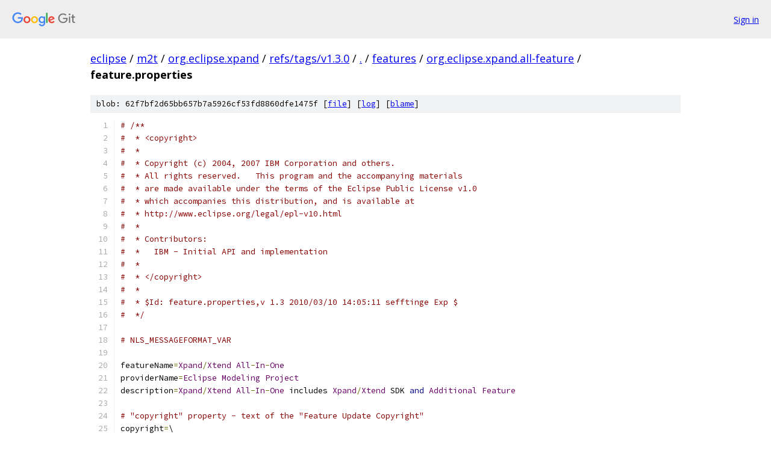

--- FILE ---
content_type: text/html; charset=utf-8
request_url: https://eclipse.googlesource.com/m2t/org.eclipse.xpand/+/refs/tags/v1.3.0/features/org.eclipse.xpand.all-feature/feature.properties
body_size: 6985
content:
<!DOCTYPE html><html lang="en"><head><meta charset="utf-8"><meta name="viewport" content="width=device-width, initial-scale=1"><title>features/org.eclipse.xpand.all-feature/feature.properties - m2t/org.eclipse.xpand - Git at Google</title><link rel="stylesheet" type="text/css" href="/+static/base.css"><link rel="stylesheet" type="text/css" href="/+static/prettify/prettify.css"><!-- default customHeadTagPart --></head><body class="Site"><header class="Site-header"><div class="Header"><a class="Header-image" href="/"><img src="//www.gstatic.com/images/branding/lockups/2x/lockup_git_color_108x24dp.png" width="108" height="24" alt="Google Git"></a><div class="Header-menu"> <a class="Header-menuItem" href="https://accounts.google.com/AccountChooser?faa=1&amp;continue=https://eclipse.googlesource.com/login/m2t/org.eclipse.xpand/%2B/refs/tags/v1.3.0/features/org.eclipse.xpand.all-feature/feature.properties">Sign in</a> </div></div></header><div class="Site-content"><div class="Container "><div class="Breadcrumbs"><a class="Breadcrumbs-crumb" href="/?format=HTML">eclipse</a> / <a class="Breadcrumbs-crumb" href="/m2t/">m2t</a> / <a class="Breadcrumbs-crumb" href="/m2t/org.eclipse.xpand/">org.eclipse.xpand</a> / <a class="Breadcrumbs-crumb" href="/m2t/org.eclipse.xpand/+/refs/tags/v1.3.0">refs/tags/v1.3.0</a> / <a class="Breadcrumbs-crumb" href="/m2t/org.eclipse.xpand/+/refs/tags/v1.3.0/">.</a> / <a class="Breadcrumbs-crumb" href="/m2t/org.eclipse.xpand/+/refs/tags/v1.3.0/features">features</a> / <a class="Breadcrumbs-crumb" href="/m2t/org.eclipse.xpand/+/refs/tags/v1.3.0/features/org.eclipse.xpand.all-feature">org.eclipse.xpand.all-feature</a> / <span class="Breadcrumbs-crumb">feature.properties</span></div><div class="u-sha1 u-monospace BlobSha1">blob: 62f7bf2d65bb657b7a5926cf53fd8860dfe1475f [<a href="/m2t/org.eclipse.xpand/+/refs/tags/v1.3.0/features/org.eclipse.xpand.all-feature/feature.properties">file</a>] [<a href="/m2t/org.eclipse.xpand/+log/refs/tags/v1.3.0/features/org.eclipse.xpand.all-feature/feature.properties">log</a>] [<a href="/m2t/org.eclipse.xpand/+blame/refs/tags/v1.3.0/features/org.eclipse.xpand.all-feature/feature.properties">blame</a>]</div><table class="FileContents"><tr class="u-pre u-monospace FileContents-line"><td class="u-lineNum u-noSelect FileContents-lineNum" data-line-number="1"></td><td class="FileContents-lineContents" id="1"><span class="com"># /**</span></td></tr><tr class="u-pre u-monospace FileContents-line"><td class="u-lineNum u-noSelect FileContents-lineNum" data-line-number="2"></td><td class="FileContents-lineContents" id="2"><span class="com">#  * &lt;copyright&gt;</span></td></tr><tr class="u-pre u-monospace FileContents-line"><td class="u-lineNum u-noSelect FileContents-lineNum" data-line-number="3"></td><td class="FileContents-lineContents" id="3"><span class="com">#  *</span></td></tr><tr class="u-pre u-monospace FileContents-line"><td class="u-lineNum u-noSelect FileContents-lineNum" data-line-number="4"></td><td class="FileContents-lineContents" id="4"><span class="com">#  * Copyright (c) 2004, 2007 IBM Corporation and others.</span></td></tr><tr class="u-pre u-monospace FileContents-line"><td class="u-lineNum u-noSelect FileContents-lineNum" data-line-number="5"></td><td class="FileContents-lineContents" id="5"><span class="com">#  * All rights reserved.   This program and the accompanying materials</span></td></tr><tr class="u-pre u-monospace FileContents-line"><td class="u-lineNum u-noSelect FileContents-lineNum" data-line-number="6"></td><td class="FileContents-lineContents" id="6"><span class="com">#  * are made available under the terms of the Eclipse Public License v1.0</span></td></tr><tr class="u-pre u-monospace FileContents-line"><td class="u-lineNum u-noSelect FileContents-lineNum" data-line-number="7"></td><td class="FileContents-lineContents" id="7"><span class="com">#  * which accompanies this distribution, and is available at</span></td></tr><tr class="u-pre u-monospace FileContents-line"><td class="u-lineNum u-noSelect FileContents-lineNum" data-line-number="8"></td><td class="FileContents-lineContents" id="8"><span class="com">#  * http://www.eclipse.org/legal/epl-v10.html</span></td></tr><tr class="u-pre u-monospace FileContents-line"><td class="u-lineNum u-noSelect FileContents-lineNum" data-line-number="9"></td><td class="FileContents-lineContents" id="9"><span class="com">#  *</span></td></tr><tr class="u-pre u-monospace FileContents-line"><td class="u-lineNum u-noSelect FileContents-lineNum" data-line-number="10"></td><td class="FileContents-lineContents" id="10"><span class="com">#  * Contributors:</span></td></tr><tr class="u-pre u-monospace FileContents-line"><td class="u-lineNum u-noSelect FileContents-lineNum" data-line-number="11"></td><td class="FileContents-lineContents" id="11"><span class="com">#  *   IBM - Initial API and implementation</span></td></tr><tr class="u-pre u-monospace FileContents-line"><td class="u-lineNum u-noSelect FileContents-lineNum" data-line-number="12"></td><td class="FileContents-lineContents" id="12"><span class="com">#  *</span></td></tr><tr class="u-pre u-monospace FileContents-line"><td class="u-lineNum u-noSelect FileContents-lineNum" data-line-number="13"></td><td class="FileContents-lineContents" id="13"><span class="com">#  * &lt;/copyright&gt;</span></td></tr><tr class="u-pre u-monospace FileContents-line"><td class="u-lineNum u-noSelect FileContents-lineNum" data-line-number="14"></td><td class="FileContents-lineContents" id="14"><span class="com">#  *</span></td></tr><tr class="u-pre u-monospace FileContents-line"><td class="u-lineNum u-noSelect FileContents-lineNum" data-line-number="15"></td><td class="FileContents-lineContents" id="15"><span class="com">#  * $Id: feature.properties,v 1.3 2010/03/10 14:05:11 sefftinge Exp $</span></td></tr><tr class="u-pre u-monospace FileContents-line"><td class="u-lineNum u-noSelect FileContents-lineNum" data-line-number="16"></td><td class="FileContents-lineContents" id="16"><span class="com">#  */</span></td></tr><tr class="u-pre u-monospace FileContents-line"><td class="u-lineNum u-noSelect FileContents-lineNum" data-line-number="17"></td><td class="FileContents-lineContents" id="17"></td></tr><tr class="u-pre u-monospace FileContents-line"><td class="u-lineNum u-noSelect FileContents-lineNum" data-line-number="18"></td><td class="FileContents-lineContents" id="18"><span class="com"># NLS_MESSAGEFORMAT_VAR</span></td></tr><tr class="u-pre u-monospace FileContents-line"><td class="u-lineNum u-noSelect FileContents-lineNum" data-line-number="19"></td><td class="FileContents-lineContents" id="19"></td></tr><tr class="u-pre u-monospace FileContents-line"><td class="u-lineNum u-noSelect FileContents-lineNum" data-line-number="20"></td><td class="FileContents-lineContents" id="20"><span class="pln">featureName</span><span class="pun">=</span><span class="typ">Xpand</span><span class="pun">/</span><span class="typ">Xtend</span><span class="pln"> </span><span class="typ">All</span><span class="pun">-</span><span class="typ">In</span><span class="pun">-</span><span class="typ">One</span><span class="pln"> </span></td></tr><tr class="u-pre u-monospace FileContents-line"><td class="u-lineNum u-noSelect FileContents-lineNum" data-line-number="21"></td><td class="FileContents-lineContents" id="21"><span class="pln">providerName</span><span class="pun">=</span><span class="typ">Eclipse</span><span class="pln"> </span><span class="typ">Modeling</span><span class="pln"> </span><span class="typ">Project</span></td></tr><tr class="u-pre u-monospace FileContents-line"><td class="u-lineNum u-noSelect FileContents-lineNum" data-line-number="22"></td><td class="FileContents-lineContents" id="22"><span class="pln">description</span><span class="pun">=</span><span class="typ">Xpand</span><span class="pun">/</span><span class="typ">Xtend</span><span class="pln"> </span><span class="typ">All</span><span class="pun">-</span><span class="typ">In</span><span class="pun">-</span><span class="typ">One</span><span class="pln"> includes </span><span class="typ">Xpand</span><span class="pun">/</span><span class="typ">Xtend</span><span class="pln"> SDK </span><span class="kwd">and</span><span class="pln"> </span><span class="typ">Additional</span><span class="pln"> </span><span class="typ">Feature</span><span class="pln"> </span></td></tr><tr class="u-pre u-monospace FileContents-line"><td class="u-lineNum u-noSelect FileContents-lineNum" data-line-number="23"></td><td class="FileContents-lineContents" id="23"></td></tr><tr class="u-pre u-monospace FileContents-line"><td class="u-lineNum u-noSelect FileContents-lineNum" data-line-number="24"></td><td class="FileContents-lineContents" id="24"><span class="com"># &quot;copyright&quot; property - text of the &quot;Feature Update Copyright&quot;</span></td></tr><tr class="u-pre u-monospace FileContents-line"><td class="u-lineNum u-noSelect FileContents-lineNum" data-line-number="25"></td><td class="FileContents-lineContents" id="25"><span class="pln">copyright</span><span class="pun">=</span><span class="pln">\</span></td></tr><tr class="u-pre u-monospace FileContents-line"><td class="u-lineNum u-noSelect FileContents-lineNum" data-line-number="26"></td><td class="FileContents-lineContents" id="26"><span class="typ">Copyright</span><span class="pln"> </span><span class="pun">(</span><span class="pln">c</span><span class="pun">)</span><span class="pln"> </span><span class="lit">2000</span><span class="pun">,</span><span class="pln"> </span><span class="lit">2007</span><span class="pln"> IBM </span><span class="typ">Corporation</span><span class="pln"> </span><span class="kwd">and</span><span class="pln"> others</span><span class="pun">.</span><span class="pln">\n\</span></td></tr><tr class="u-pre u-monospace FileContents-line"><td class="u-lineNum u-noSelect FileContents-lineNum" data-line-number="27"></td><td class="FileContents-lineContents" id="27"><span class="typ">All</span><span class="pln"> rights reserved</span><span class="pun">.</span><span class="pln"> </span><span class="typ">This</span><span class="pln"> program </span><span class="kwd">and</span><span class="pln"> the accompanying materials\n\</span></td></tr><tr class="u-pre u-monospace FileContents-line"><td class="u-lineNum u-noSelect FileContents-lineNum" data-line-number="28"></td><td class="FileContents-lineContents" id="28"><span class="pln">are made available under the terms of the </span><span class="typ">Eclipse</span><span class="pln"> </span><span class="typ">Public</span><span class="pln"> </span><span class="typ">License</span><span class="pln"> v1</span><span class="pun">.</span><span class="lit">0</span><span class="pln">\n\</span></td></tr><tr class="u-pre u-monospace FileContents-line"><td class="u-lineNum u-noSelect FileContents-lineNum" data-line-number="29"></td><td class="FileContents-lineContents" id="29"><span class="pln">which accompanies </span><span class="kwd">this</span><span class="pln"> distribution</span><span class="pun">,</span><span class="pln"> </span><span class="kwd">and</span><span class="pln"> </span><span class="kwd">is</span><span class="pln"> available at\n\</span></td></tr><tr class="u-pre u-monospace FileContents-line"><td class="u-lineNum u-noSelect FileContents-lineNum" data-line-number="30"></td><td class="FileContents-lineContents" id="30"><span class="pln">http</span><span class="pun">:</span><span class="com">//www.eclipse.org/legal/epl-v10.html\n\</span></td></tr><tr class="u-pre u-monospace FileContents-line"><td class="u-lineNum u-noSelect FileContents-lineNum" data-line-number="31"></td><td class="FileContents-lineContents" id="31"><span class="pln">\n\</span></td></tr><tr class="u-pre u-monospace FileContents-line"><td class="u-lineNum u-noSelect FileContents-lineNum" data-line-number="32"></td><td class="FileContents-lineContents" id="32"><span class="typ">Contributors</span><span class="pun">:</span><span class="pln">\n\</span></td></tr><tr class="u-pre u-monospace FileContents-line"><td class="u-lineNum u-noSelect FileContents-lineNum" data-line-number="33"></td><td class="FileContents-lineContents" id="33"><span class="pln">    IBM </span><span class="typ">Corporation</span><span class="pln"> </span><span class="pun">-</span><span class="pln"> initial API </span><span class="kwd">and</span><span class="pln"> implementation\n</span></td></tr><tr class="u-pre u-monospace FileContents-line"><td class="u-lineNum u-noSelect FileContents-lineNum" data-line-number="34"></td><td class="FileContents-lineContents" id="34"><span class="com">################ end of copyright property ####################################</span></td></tr><tr class="u-pre u-monospace FileContents-line"><td class="u-lineNum u-noSelect FileContents-lineNum" data-line-number="35"></td><td class="FileContents-lineContents" id="35"></td></tr><tr class="u-pre u-monospace FileContents-line"><td class="u-lineNum u-noSelect FileContents-lineNum" data-line-number="36"></td><td class="FileContents-lineContents" id="36"><span class="com"># &quot;licenseURL&quot; property - URL of the &quot;Feature License&quot;</span></td></tr><tr class="u-pre u-monospace FileContents-line"><td class="u-lineNum u-noSelect FileContents-lineNum" data-line-number="37"></td><td class="FileContents-lineContents" id="37"><span class="com"># do not translate value - just change to point to a locale-specific HTML page</span></td></tr><tr class="u-pre u-monospace FileContents-line"><td class="u-lineNum u-noSelect FileContents-lineNum" data-line-number="38"></td><td class="FileContents-lineContents" id="38"><span class="pln">licenseURL</span><span class="pun">=</span><span class="pln">license</span><span class="pun">.</span><span class="pln">html</span></td></tr><tr class="u-pre u-monospace FileContents-line"><td class="u-lineNum u-noSelect FileContents-lineNum" data-line-number="39"></td><td class="FileContents-lineContents" id="39"></td></tr><tr class="u-pre u-monospace FileContents-line"><td class="u-lineNum u-noSelect FileContents-lineNum" data-line-number="40"></td><td class="FileContents-lineContents" id="40"><span class="com"># &quot;license&quot; property - text of the &quot;Feature Update License&quot;</span></td></tr><tr class="u-pre u-monospace FileContents-line"><td class="u-lineNum u-noSelect FileContents-lineNum" data-line-number="41"></td><td class="FileContents-lineContents" id="41"><span class="com"># should be plain text version of license agreement pointed to be &quot;licenseURL&quot;</span></td></tr><tr class="u-pre u-monospace FileContents-line"><td class="u-lineNum u-noSelect FileContents-lineNum" data-line-number="42"></td><td class="FileContents-lineContents" id="42"><span class="pln">license</span><span class="pun">=</span><span class="pln">\</span></td></tr><tr class="u-pre u-monospace FileContents-line"><td class="u-lineNum u-noSelect FileContents-lineNum" data-line-number="43"></td><td class="FileContents-lineContents" id="43"><span class="typ">Eclipse</span><span class="pln"> </span><span class="typ">Foundation</span><span class="pln"> </span><span class="typ">Software</span><span class="pln"> </span><span class="typ">User</span><span class="pln"> </span><span class="typ">Agreement</span><span class="pln">\n\</span></td></tr><tr class="u-pre u-monospace FileContents-line"><td class="u-lineNum u-noSelect FileContents-lineNum" data-line-number="44"></td><td class="FileContents-lineContents" id="44"><span class="typ">February</span><span class="pln"> </span><span class="lit">1</span><span class="pun">,</span><span class="pln"> </span><span class="lit">2011</span><span class="pln">\n\</span></td></tr><tr class="u-pre u-monospace FileContents-line"><td class="u-lineNum u-noSelect FileContents-lineNum" data-line-number="45"></td><td class="FileContents-lineContents" id="45"><span class="pln">\n\</span></td></tr><tr class="u-pre u-monospace FileContents-line"><td class="u-lineNum u-noSelect FileContents-lineNum" data-line-number="46"></td><td class="FileContents-lineContents" id="46"><span class="typ">Usage</span><span class="pln"> </span><span class="typ">Of</span><span class="pln"> </span><span class="typ">Content</span><span class="pln">\n\</span></td></tr><tr class="u-pre u-monospace FileContents-line"><td class="u-lineNum u-noSelect FileContents-lineNum" data-line-number="47"></td><td class="FileContents-lineContents" id="47"><span class="pln">\n\</span></td></tr><tr class="u-pre u-monospace FileContents-line"><td class="u-lineNum u-noSelect FileContents-lineNum" data-line-number="48"></td><td class="FileContents-lineContents" id="48"><span class="pln">THE ECLIPSE FOUNDATION MAKES AVAILABLE SOFTWARE</span><span class="pun">,</span><span class="pln"> DOCUMENTATION</span><span class="pun">,</span><span class="pln"> INFORMATION AND</span><span class="pun">/</span><span class="pln">OR\n\</span></td></tr><tr class="u-pre u-monospace FileContents-line"><td class="u-lineNum u-noSelect FileContents-lineNum" data-line-number="49"></td><td class="FileContents-lineContents" id="49"><span class="pln">OTHER MATERIALS FOR OPEN SOURCE PROJECTS </span><span class="pun">(</span><span class="pln">COLLECTIVELY </span><span class="str">&quot;CONTENT&quot;</span><span class="pun">).</span><span class="pln">\n\</span></td></tr><tr class="u-pre u-monospace FileContents-line"><td class="u-lineNum u-noSelect FileContents-lineNum" data-line-number="50"></td><td class="FileContents-lineContents" id="50"><span class="pln">USE OF THE CONTENT IS GOVERNED BY THE TERMS AND CONDITIONS OF THIS\n\</span></td></tr><tr class="u-pre u-monospace FileContents-line"><td class="u-lineNum u-noSelect FileContents-lineNum" data-line-number="51"></td><td class="FileContents-lineContents" id="51"><span class="pln">AGREEMENT AND</span><span class="pun">/</span><span class="pln">OR THE TERMS AND CONDITIONS OF LICENSE AGREEMENTS OR\n\</span></td></tr><tr class="u-pre u-monospace FileContents-line"><td class="u-lineNum u-noSelect FileContents-lineNum" data-line-number="52"></td><td class="FileContents-lineContents" id="52"><span class="pln">NOTICES INDICATED OR REFERENCED BELOW</span><span class="pun">.</span><span class="pln">  BY USING THE CONTENT</span><span class="pun">,</span><span class="pln"> YOU\n\</span></td></tr><tr class="u-pre u-monospace FileContents-line"><td class="u-lineNum u-noSelect FileContents-lineNum" data-line-number="53"></td><td class="FileContents-lineContents" id="53"><span class="pln">AGREE THAT YOUR USE OF THE CONTENT IS GOVERNED BY THIS AGREEMENT\n\</span></td></tr><tr class="u-pre u-monospace FileContents-line"><td class="u-lineNum u-noSelect FileContents-lineNum" data-line-number="54"></td><td class="FileContents-lineContents" id="54"><span class="pln">AND</span><span class="pun">/</span><span class="pln">OR THE TERMS AND CONDITIONS OF ANY APPLICABLE LICENSE AGREEMENTS\n\</span></td></tr><tr class="u-pre u-monospace FileContents-line"><td class="u-lineNum u-noSelect FileContents-lineNum" data-line-number="55"></td><td class="FileContents-lineContents" id="55"><span class="pln">OR NOTICES INDICATED OR REFERENCED BELOW</span><span class="pun">.</span><span class="pln">  IF YOU DO NOT AGREE TO THE\n\</span></td></tr><tr class="u-pre u-monospace FileContents-line"><td class="u-lineNum u-noSelect FileContents-lineNum" data-line-number="56"></td><td class="FileContents-lineContents" id="56"><span class="pln">TERMS AND CONDITIONS OF THIS AGREEMENT AND THE TERMS AND CONDITIONS\n\</span></td></tr><tr class="u-pre u-monospace FileContents-line"><td class="u-lineNum u-noSelect FileContents-lineNum" data-line-number="57"></td><td class="FileContents-lineContents" id="57"><span class="pln">OF ANY APPLICABLE LICENSE AGREEMENTS OR NOTICES INDICATED OR REFERENCED\n\</span></td></tr><tr class="u-pre u-monospace FileContents-line"><td class="u-lineNum u-noSelect FileContents-lineNum" data-line-number="58"></td><td class="FileContents-lineContents" id="58"><span class="pln">BELOW</span><span class="pun">,</span><span class="pln"> THEN YOU MAY NOT USE THE CONTENT</span><span class="pun">.</span><span class="pln">\n\</span></td></tr><tr class="u-pre u-monospace FileContents-line"><td class="u-lineNum u-noSelect FileContents-lineNum" data-line-number="59"></td><td class="FileContents-lineContents" id="59"><span class="pln">\n\</span></td></tr><tr class="u-pre u-monospace FileContents-line"><td class="u-lineNum u-noSelect FileContents-lineNum" data-line-number="60"></td><td class="FileContents-lineContents" id="60"><span class="typ">Applicable</span><span class="pln"> </span><span class="typ">Licenses</span><span class="pln">\n\</span></td></tr><tr class="u-pre u-monospace FileContents-line"><td class="u-lineNum u-noSelect FileContents-lineNum" data-line-number="61"></td><td class="FileContents-lineContents" id="61"><span class="pln">\n\</span></td></tr><tr class="u-pre u-monospace FileContents-line"><td class="u-lineNum u-noSelect FileContents-lineNum" data-line-number="62"></td><td class="FileContents-lineContents" id="62"><span class="typ">Unless</span><span class="pln"> otherwise indicated</span><span class="pun">,</span><span class="pln"> all </span><span class="typ">Content</span><span class="pln"> made available </span><span class="kwd">by</span><span class="pln"> the\n\</span></td></tr><tr class="u-pre u-monospace FileContents-line"><td class="u-lineNum u-noSelect FileContents-lineNum" data-line-number="63"></td><td class="FileContents-lineContents" id="63"><span class="typ">Eclipse</span><span class="pln"> </span><span class="typ">Foundation</span><span class="pln"> </span><span class="kwd">is</span><span class="pln"> provided to you under the terms </span><span class="kwd">and</span><span class="pln"> conditions of\n\</span></td></tr><tr class="u-pre u-monospace FileContents-line"><td class="u-lineNum u-noSelect FileContents-lineNum" data-line-number="64"></td><td class="FileContents-lineContents" id="64"><span class="pln">the </span><span class="typ">Eclipse</span><span class="pln"> </span><span class="typ">Public</span><span class="pln"> </span><span class="typ">License</span><span class="pln"> </span><span class="typ">Version</span><span class="pln"> </span><span class="lit">1.0</span><span class="pln"> </span><span class="pun">(</span><span class="str">&quot;EPL&quot;</span><span class="pun">).</span><span class="pln"> A copy of the EPL </span><span class="kwd">is</span><span class="pln">\n\</span></td></tr><tr class="u-pre u-monospace FileContents-line"><td class="u-lineNum u-noSelect FileContents-lineNum" data-line-number="65"></td><td class="FileContents-lineContents" id="65"><span class="pln">provided </span><span class="kwd">with</span><span class="pln"> </span><span class="kwd">this</span><span class="pln"> </span><span class="typ">Content</span><span class="pln"> </span><span class="kwd">and</span><span class="pln"> </span><span class="kwd">is</span><span class="pln"> also available at http</span><span class="pun">:</span><span class="com">//www.eclipse.org/legal/epl-v10.html.\n\</span></td></tr><tr class="u-pre u-monospace FileContents-line"><td class="u-lineNum u-noSelect FileContents-lineNum" data-line-number="66"></td><td class="FileContents-lineContents" id="66"><span class="typ">For</span><span class="pln"> purposes of the EPL</span><span class="pun">,</span><span class="pln"> </span><span class="str">&quot;Program&quot;</span><span class="pln"> will mean the </span><span class="typ">Content</span><span class="pun">.</span><span class="pln">\n\</span></td></tr><tr class="u-pre u-monospace FileContents-line"><td class="u-lineNum u-noSelect FileContents-lineNum" data-line-number="67"></td><td class="FileContents-lineContents" id="67"><span class="pln">\n\</span></td></tr><tr class="u-pre u-monospace FileContents-line"><td class="u-lineNum u-noSelect FileContents-lineNum" data-line-number="68"></td><td class="FileContents-lineContents" id="68"><span class="typ">Content</span><span class="pln"> includes</span><span class="pun">,</span><span class="pln"> but </span><span class="kwd">is</span><span class="pln"> </span><span class="kwd">not</span><span class="pln"> limited to</span><span class="pun">,</span><span class="pln"> source code</span><span class="pun">,</span><span class="pln"> </span><span class="kwd">object</span><span class="pln"> code</span><span class="pun">,</span><span class="pln">\n\</span></td></tr><tr class="u-pre u-monospace FileContents-line"><td class="u-lineNum u-noSelect FileContents-lineNum" data-line-number="69"></td><td class="FileContents-lineContents" id="69"><span class="pln">documentation </span><span class="kwd">and</span><span class="pln"> other files maintained </span><span class="kwd">in</span><span class="pln"> the </span><span class="typ">Eclipse</span><span class="pln"> </span><span class="typ">Foundation</span><span class="pln"> source code\n\</span></td></tr><tr class="u-pre u-monospace FileContents-line"><td class="u-lineNum u-noSelect FileContents-lineNum" data-line-number="70"></td><td class="FileContents-lineContents" id="70"><span class="pln">repository </span><span class="pun">(</span><span class="str">&quot;Repository&quot;</span><span class="pun">)</span><span class="pln"> </span><span class="kwd">in</span><span class="pln"> software modules </span><span class="pun">(</span><span class="str">&quot;Modules&quot;</span><span class="pun">)</span><span class="pln"> </span><span class="kwd">and</span><span class="pln"> made available\n\</span></td></tr><tr class="u-pre u-monospace FileContents-line"><td class="u-lineNum u-noSelect FileContents-lineNum" data-line-number="71"></td><td class="FileContents-lineContents" id="71"><span class="kwd">as</span><span class="pln"> downloadable archives </span><span class="pun">(</span><span class="str">&quot;Downloads&quot;</span><span class="pun">).</span><span class="pln">\n\</span></td></tr><tr class="u-pre u-monospace FileContents-line"><td class="u-lineNum u-noSelect FileContents-lineNum" data-line-number="72"></td><td class="FileContents-lineContents" id="72"><span class="pln">\n\</span></td></tr><tr class="u-pre u-monospace FileContents-line"><td class="u-lineNum u-noSelect FileContents-lineNum" data-line-number="73"></td><td class="FileContents-lineContents" id="73"><span class="pln">       </span><span class="pun">-</span><span class="pln"> </span><span class="typ">Content</span><span class="pln"> may be structured </span><span class="kwd">and</span><span class="pln"> packaged </span><span class="kwd">into</span><span class="pln"> modules to facilitate delivering</span><span class="pun">,</span><span class="pln">\n\</span></td></tr><tr class="u-pre u-monospace FileContents-line"><td class="u-lineNum u-noSelect FileContents-lineNum" data-line-number="74"></td><td class="FileContents-lineContents" id="74"><span class="pln">         extending</span><span class="pun">,</span><span class="pln"> </span><span class="kwd">and</span><span class="pln"> upgrading the </span><span class="typ">Content</span><span class="pun">.</span><span class="pln"> </span><span class="typ">Typical</span><span class="pln"> modules may include plug</span><span class="pun">-</span><span class="pln">ins </span><span class="pun">(</span><span class="str">&quot;Plug-ins&quot;</span><span class="pun">),</span><span class="pln">\n\</span></td></tr><tr class="u-pre u-monospace FileContents-line"><td class="u-lineNum u-noSelect FileContents-lineNum" data-line-number="75"></td><td class="FileContents-lineContents" id="75"><span class="pln">         plug</span><span class="pun">-</span><span class="kwd">in</span><span class="pln"> fragments </span><span class="pun">(</span><span class="str">&quot;Fragments&quot;</span><span class="pun">),</span><span class="pln"> </span><span class="kwd">and</span><span class="pln"> features </span><span class="pun">(</span><span class="str">&quot;Features&quot;</span><span class="pun">).</span><span class="pln">\n\</span></td></tr><tr class="u-pre u-monospace FileContents-line"><td class="u-lineNum u-noSelect FileContents-lineNum" data-line-number="76"></td><td class="FileContents-lineContents" id="76"><span class="pln">       </span><span class="pun">-</span><span class="pln"> </span><span class="typ">Each</span><span class="pln"> </span><span class="typ">Plug</span><span class="pun">-</span><span class="kwd">in</span><span class="pln"> </span><span class="kwd">or</span><span class="pln"> </span><span class="typ">Fragment</span><span class="pln"> may be packaged </span><span class="kwd">as</span><span class="pln"> a </span><span class="kwd">sub</span><span class="pun">-</span><span class="pln">directory </span><span class="kwd">or</span><span class="pln"> JAR </span><span class="pun">(</span><span class="typ">Java</span><span class="pun">(</span><span class="pln">TM</span><span class="pun">)</span><span class="pln"> </span><span class="typ">ARchive</span><span class="pun">)</span><span class="pln">\n\</span></td></tr><tr class="u-pre u-monospace FileContents-line"><td class="u-lineNum u-noSelect FileContents-lineNum" data-line-number="77"></td><td class="FileContents-lineContents" id="77"><span class="pln">         </span><span class="kwd">in</span><span class="pln"> a directory named </span><span class="str">&quot;plugins&quot;</span><span class="pun">.</span><span class="pln">\n\</span></td></tr><tr class="u-pre u-monospace FileContents-line"><td class="u-lineNum u-noSelect FileContents-lineNum" data-line-number="78"></td><td class="FileContents-lineContents" id="78"><span class="pln">       </span><span class="pun">-</span><span class="pln"> A </span><span class="typ">Feature</span><span class="pln"> </span><span class="kwd">is</span><span class="pln"> a bundle of one </span><span class="kwd">or</span><span class="pln"> more </span><span class="typ">Plug</span><span class="pun">-</span><span class="pln">ins </span><span class="kwd">and</span><span class="pun">/</span><span class="kwd">or</span><span class="pln"> </span><span class="typ">Fragments</span><span class="pln"> </span><span class="kwd">and</span><span class="pln"> associated material</span><span class="pun">.</span><span class="pln">\n\</span></td></tr><tr class="u-pre u-monospace FileContents-line"><td class="u-lineNum u-noSelect FileContents-lineNum" data-line-number="79"></td><td class="FileContents-lineContents" id="79"><span class="pln">         </span><span class="typ">Each</span><span class="pln"> </span><span class="typ">Feature</span><span class="pln"> may be packaged </span><span class="kwd">as</span><span class="pln"> a </span><span class="kwd">sub</span><span class="pun">-</span><span class="pln">directory </span><span class="kwd">in</span><span class="pln"> a directory named </span><span class="str">&quot;features&quot;</span><span class="pun">.</span><span class="pln">\n\</span></td></tr><tr class="u-pre u-monospace FileContents-line"><td class="u-lineNum u-noSelect FileContents-lineNum" data-line-number="80"></td><td class="FileContents-lineContents" id="80"><span class="pln">         </span><span class="typ">Within</span><span class="pln"> a </span><span class="typ">Feature</span><span class="pun">,</span><span class="pln"> files named </span><span class="str">&quot;feature.xml&quot;</span><span class="pln"> may contain a list of the names </span><span class="kwd">and</span><span class="pln"> version\n\</span></td></tr><tr class="u-pre u-monospace FileContents-line"><td class="u-lineNum u-noSelect FileContents-lineNum" data-line-number="81"></td><td class="FileContents-lineContents" id="81"><span class="pln">         numbers of the </span><span class="typ">Plug</span><span class="pun">-</span><span class="pln">ins </span><span class="kwd">and</span><span class="pun">/</span><span class="kwd">or</span><span class="pln"> </span><span class="typ">Fragments</span><span class="pln"> associated </span><span class="kwd">with</span><span class="pln"> that </span><span class="typ">Feature</span><span class="pun">.</span><span class="pln">\n\</span></td></tr><tr class="u-pre u-monospace FileContents-line"><td class="u-lineNum u-noSelect FileContents-lineNum" data-line-number="82"></td><td class="FileContents-lineContents" id="82"><span class="pln">       </span><span class="pun">-</span><span class="pln"> </span><span class="typ">Features</span><span class="pln"> may also include other </span><span class="typ">Features</span><span class="pln"> </span><span class="pun">(</span><span class="str">&quot;Included Features&quot;</span><span class="pun">).</span><span class="pln"> </span><span class="typ">Within</span><span class="pln"> a </span><span class="typ">Feature</span><span class="pun">,</span><span class="pln"> files\n\</span></td></tr><tr class="u-pre u-monospace FileContents-line"><td class="u-lineNum u-noSelect FileContents-lineNum" data-line-number="83"></td><td class="FileContents-lineContents" id="83"><span class="pln">         named </span><span class="str">&quot;feature.xml&quot;</span><span class="pln"> may contain a list of the names </span><span class="kwd">and</span><span class="pln"> version numbers of </span><span class="typ">Included</span><span class="pln"> </span><span class="typ">Features</span><span class="pun">.</span><span class="pln">\n\</span></td></tr><tr class="u-pre u-monospace FileContents-line"><td class="u-lineNum u-noSelect FileContents-lineNum" data-line-number="84"></td><td class="FileContents-lineContents" id="84"><span class="pln">\n\</span></td></tr><tr class="u-pre u-monospace FileContents-line"><td class="u-lineNum u-noSelect FileContents-lineNum" data-line-number="85"></td><td class="FileContents-lineContents" id="85"><span class="typ">The</span><span class="pln"> terms </span><span class="kwd">and</span><span class="pln"> conditions governing </span><span class="typ">Plug</span><span class="pun">-</span><span class="pln">ins </span><span class="kwd">and</span><span class="pln"> </span><span class="typ">Fragments</span><span class="pln"> should be\n\</span></td></tr><tr class="u-pre u-monospace FileContents-line"><td class="u-lineNum u-noSelect FileContents-lineNum" data-line-number="86"></td><td class="FileContents-lineContents" id="86"><span class="pln">contained </span><span class="kwd">in</span><span class="pln"> files named </span><span class="str">&quot;about.html&quot;</span><span class="pln"> </span><span class="pun">(</span><span class="str">&quot;Abouts&quot;</span><span class="pun">).</span><span class="pln"> </span><span class="typ">The</span><span class="pln"> terms </span><span class="kwd">and</span><span class="pln">\n\</span></td></tr><tr class="u-pre u-monospace FileContents-line"><td class="u-lineNum u-noSelect FileContents-lineNum" data-line-number="87"></td><td class="FileContents-lineContents" id="87"><span class="pln">conditions governing </span><span class="typ">Features</span><span class="pln"> </span><span class="kwd">and</span><span class="pln"> </span><span class="typ">Included</span><span class="pln"> </span><span class="typ">Features</span><span class="pln"> should be contained\n\</span></td></tr><tr class="u-pre u-monospace FileContents-line"><td class="u-lineNum u-noSelect FileContents-lineNum" data-line-number="88"></td><td class="FileContents-lineContents" id="88"><span class="kwd">in</span><span class="pln"> files named </span><span class="str">&quot;license.html&quot;</span><span class="pln"> </span><span class="pun">(</span><span class="str">&quot;Feature Licenses&quot;</span><span class="pun">).</span><span class="pln"> </span><span class="typ">Abouts</span><span class="pln"> </span><span class="kwd">and</span><span class="pln"> </span><span class="typ">Feature</span><span class="pln">\n\</span></td></tr><tr class="u-pre u-monospace FileContents-line"><td class="u-lineNum u-noSelect FileContents-lineNum" data-line-number="89"></td><td class="FileContents-lineContents" id="89"><span class="typ">Licenses</span><span class="pln"> may be located </span><span class="kwd">in</span><span class="pln"> any directory of a </span><span class="typ">Download</span><span class="pln"> </span><span class="kwd">or</span><span class="pln"> </span><span class="typ">Module</span><span class="pln">\n\</span></td></tr><tr class="u-pre u-monospace FileContents-line"><td class="u-lineNum u-noSelect FileContents-lineNum" data-line-number="90"></td><td class="FileContents-lineContents" id="90"><span class="pln">including</span><span class="pun">,</span><span class="pln"> but </span><span class="kwd">not</span><span class="pln"> limited to the following locations</span><span class="pun">:</span><span class="pln">\n\</span></td></tr><tr class="u-pre u-monospace FileContents-line"><td class="u-lineNum u-noSelect FileContents-lineNum" data-line-number="91"></td><td class="FileContents-lineContents" id="91"><span class="pln">\n\</span></td></tr><tr class="u-pre u-monospace FileContents-line"><td class="u-lineNum u-noSelect FileContents-lineNum" data-line-number="92"></td><td class="FileContents-lineContents" id="92"><span class="pln">       </span><span class="pun">-</span><span class="pln"> </span><span class="typ">The</span><span class="pln"> top</span><span class="pun">-</span><span class="pln">level </span><span class="pun">(</span><span class="pln">root</span><span class="pun">)</span><span class="pln"> directory\n\</span></td></tr><tr class="u-pre u-monospace FileContents-line"><td class="u-lineNum u-noSelect FileContents-lineNum" data-line-number="93"></td><td class="FileContents-lineContents" id="93"><span class="pln">       </span><span class="pun">-</span><span class="pln"> </span><span class="typ">Plug</span><span class="pun">-</span><span class="kwd">in</span><span class="pln"> </span><span class="kwd">and</span><span class="pln"> </span><span class="typ">Fragment</span><span class="pln"> directories\n\</span></td></tr><tr class="u-pre u-monospace FileContents-line"><td class="u-lineNum u-noSelect FileContents-lineNum" data-line-number="94"></td><td class="FileContents-lineContents" id="94"><span class="pln">       </span><span class="pun">-</span><span class="pln"> </span><span class="typ">Inside</span><span class="pln"> </span><span class="typ">Plug</span><span class="pun">-</span><span class="pln">ins </span><span class="kwd">and</span><span class="pln"> </span><span class="typ">Fragments</span><span class="pln"> packaged </span><span class="kwd">as</span><span class="pln"> </span><span class="typ">JARs</span><span class="pln">\n\</span></td></tr><tr class="u-pre u-monospace FileContents-line"><td class="u-lineNum u-noSelect FileContents-lineNum" data-line-number="95"></td><td class="FileContents-lineContents" id="95"><span class="pln">       </span><span class="pun">-</span><span class="pln"> </span><span class="typ">Sub</span><span class="pun">-</span><span class="pln">directories of the directory named </span><span class="str">&quot;src&quot;</span><span class="pln"> of certain </span><span class="typ">Plug</span><span class="pun">-</span><span class="pln">ins\n\</span></td></tr><tr class="u-pre u-monospace FileContents-line"><td class="u-lineNum u-noSelect FileContents-lineNum" data-line-number="96"></td><td class="FileContents-lineContents" id="96"><span class="pln">       </span><span class="pun">-</span><span class="pln"> </span><span class="typ">Feature</span><span class="pln"> directories\n\</span></td></tr><tr class="u-pre u-monospace FileContents-line"><td class="u-lineNum u-noSelect FileContents-lineNum" data-line-number="97"></td><td class="FileContents-lineContents" id="97"><span class="pln">\n\</span></td></tr><tr class="u-pre u-monospace FileContents-line"><td class="u-lineNum u-noSelect FileContents-lineNum" data-line-number="98"></td><td class="FileContents-lineContents" id="98"><span class="typ">Note</span><span class="pun">:</span><span class="pln"> </span><span class="kwd">if</span><span class="pln"> a </span><span class="typ">Feature</span><span class="pln"> made available </span><span class="kwd">by</span><span class="pln"> the </span><span class="typ">Eclipse</span><span class="pln"> </span><span class="typ">Foundation</span><span class="pln"> </span><span class="kwd">is</span><span class="pln"> installed </span><span class="kwd">using</span><span class="pln"> the\n\</span></td></tr><tr class="u-pre u-monospace FileContents-line"><td class="u-lineNum u-noSelect FileContents-lineNum" data-line-number="99"></td><td class="FileContents-lineContents" id="99"><span class="typ">Provisioning</span><span class="pln"> </span><span class="typ">Technology</span><span class="pln"> </span><span class="pun">(</span><span class="kwd">as</span><span class="pln"> </span><span class="kwd">defined</span><span class="pln"> below</span><span class="pun">),</span><span class="pln"> you must agree to a license </span><span class="pun">(</span><span class="str">&quot;Feature \n\</span></td></tr><tr class="u-pre u-monospace FileContents-line"><td class="u-lineNum u-noSelect FileContents-lineNum" data-line-number="100"></td><td class="FileContents-lineContents" id="100"><span class="str">Update License&quot;</span><span class="pun">)</span><span class="pln"> during the installation process</span><span class="pun">.</span><span class="pln"> </span><span class="typ">If</span><span class="pln"> the </span><span class="typ">Feature</span><span class="pln"> contains\n\</span></td></tr><tr class="u-pre u-monospace FileContents-line"><td class="u-lineNum u-noSelect FileContents-lineNum" data-line-number="101"></td><td class="FileContents-lineContents" id="101"><span class="typ">Included</span><span class="pln"> </span><span class="typ">Features</span><span class="pun">,</span><span class="pln"> the </span><span class="typ">Feature</span><span class="pln"> </span><span class="typ">Update</span><span class="pln"> </span><span class="typ">License</span><span class="pln"> should either provide you\n\</span></td></tr><tr class="u-pre u-monospace FileContents-line"><td class="u-lineNum u-noSelect FileContents-lineNum" data-line-number="102"></td><td class="FileContents-lineContents" id="102"><span class="kwd">with</span><span class="pln"> the terms </span><span class="kwd">and</span><span class="pln"> conditions governing the </span><span class="typ">Included</span><span class="pln"> </span><span class="typ">Features</span><span class="pln"> </span><span class="kwd">or</span><span class="pln"> inform\n\</span></td></tr><tr class="u-pre u-monospace FileContents-line"><td class="u-lineNum u-noSelect FileContents-lineNum" data-line-number="103"></td><td class="FileContents-lineContents" id="103"><span class="pln">you </span><span class="kwd">where</span><span class="pln"> you can locate them</span><span class="pun">.</span><span class="pln"> </span><span class="typ">Feature</span><span class="pln"> </span><span class="typ">Update</span><span class="pln"> </span><span class="typ">Licenses</span><span class="pln"> may be found </span><span class="kwd">in</span><span class="pln">\n\</span></td></tr><tr class="u-pre u-monospace FileContents-line"><td class="u-lineNum u-noSelect FileContents-lineNum" data-line-number="104"></td><td class="FileContents-lineContents" id="104"><span class="pln">the </span><span class="str">&quot;license&quot;</span><span class="pln"> </span><span class="kwd">property</span><span class="pln"> of files named </span><span class="str">&quot;feature.properties&quot;</span><span class="pln"> found within a </span><span class="typ">Feature</span><span class="pun">.</span><span class="pln">\n\</span></td></tr><tr class="u-pre u-monospace FileContents-line"><td class="u-lineNum u-noSelect FileContents-lineNum" data-line-number="105"></td><td class="FileContents-lineContents" id="105"><span class="typ">Such</span><span class="pln"> </span><span class="typ">Abouts</span><span class="pun">,</span><span class="pln"> </span><span class="typ">Feature</span><span class="pln"> </span><span class="typ">Licenses</span><span class="pun">,</span><span class="pln"> </span><span class="kwd">and</span><span class="pln"> </span><span class="typ">Feature</span><span class="pln"> </span><span class="typ">Update</span><span class="pln"> </span><span class="typ">Licenses</span><span class="pln"> contain the\n\</span></td></tr><tr class="u-pre u-monospace FileContents-line"><td class="u-lineNum u-noSelect FileContents-lineNum" data-line-number="106"></td><td class="FileContents-lineContents" id="106"><span class="pln">terms </span><span class="kwd">and</span><span class="pln"> conditions </span><span class="pun">(</span><span class="kwd">or</span><span class="pln"> references to such terms </span><span class="kwd">and</span><span class="pln"> conditions</span><span class="pun">)</span><span class="pln"> that\n\</span></td></tr><tr class="u-pre u-monospace FileContents-line"><td class="u-lineNum u-noSelect FileContents-lineNum" data-line-number="107"></td><td class="FileContents-lineContents" id="107"><span class="pln">govern your </span><span class="kwd">use</span><span class="pln"> of the associated </span><span class="typ">Content</span><span class="pln"> </span><span class="kwd">in</span><span class="pln"> that directory</span><span class="pun">.</span><span class="pln">\n\</span></td></tr><tr class="u-pre u-monospace FileContents-line"><td class="u-lineNum u-noSelect FileContents-lineNum" data-line-number="108"></td><td class="FileContents-lineContents" id="108"><span class="pln">\n\</span></td></tr><tr class="u-pre u-monospace FileContents-line"><td class="u-lineNum u-noSelect FileContents-lineNum" data-line-number="109"></td><td class="FileContents-lineContents" id="109"><span class="pln">THE ABOUTS</span><span class="pun">,</span><span class="pln"> FEATURE LICENSES</span><span class="pun">,</span><span class="pln"> AND FEATURE UPDATE LICENSES MAY REFER\n\</span></td></tr><tr class="u-pre u-monospace FileContents-line"><td class="u-lineNum u-noSelect FileContents-lineNum" data-line-number="110"></td><td class="FileContents-lineContents" id="110"><span class="pln">TO THE EPL OR OTHER LICENSE AGREEMENTS</span><span class="pun">,</span><span class="pln"> NOTICES OR TERMS AND CONDITIONS</span><span class="pun">.</span><span class="pln">\n\</span></td></tr><tr class="u-pre u-monospace FileContents-line"><td class="u-lineNum u-noSelect FileContents-lineNum" data-line-number="111"></td><td class="FileContents-lineContents" id="111"><span class="pln">SOME OF THESE OTHER LICENSE AGREEMENTS MAY INCLUDE </span><span class="pun">(</span><span class="pln">BUT ARE NOT LIMITED TO</span><span class="pun">):</span><span class="pln">\n\</span></td></tr><tr class="u-pre u-monospace FileContents-line"><td class="u-lineNum u-noSelect FileContents-lineNum" data-line-number="112"></td><td class="FileContents-lineContents" id="112"><span class="pln">\n\</span></td></tr><tr class="u-pre u-monospace FileContents-line"><td class="u-lineNum u-noSelect FileContents-lineNum" data-line-number="113"></td><td class="FileContents-lineContents" id="113"><span class="pln">       </span><span class="pun">-</span><span class="pln"> </span><span class="typ">Eclipse</span><span class="pln"> </span><span class="typ">Distribution</span><span class="pln"> </span><span class="typ">License</span><span class="pln"> </span><span class="typ">Version</span><span class="pln"> </span><span class="lit">1.0</span><span class="pln"> </span><span class="pun">(</span><span class="pln">available at http</span><span class="pun">:</span><span class="com">//www.eclipse.org/licenses/edl-v1.0.html)\n\</span></td></tr><tr class="u-pre u-monospace FileContents-line"><td class="u-lineNum u-noSelect FileContents-lineNum" data-line-number="114"></td><td class="FileContents-lineContents" id="114"><span class="pln">       </span><span class="pun">-</span><span class="pln"> </span><span class="typ">Common</span><span class="pln"> </span><span class="typ">Public</span><span class="pln"> </span><span class="typ">License</span><span class="pln"> </span><span class="typ">Version</span><span class="pln"> </span><span class="lit">1.0</span><span class="pln"> </span><span class="pun">(</span><span class="pln">available at http</span><span class="pun">:</span><span class="com">//www.eclipse.org/legal/cpl-v10.html)\n\</span></td></tr><tr class="u-pre u-monospace FileContents-line"><td class="u-lineNum u-noSelect FileContents-lineNum" data-line-number="115"></td><td class="FileContents-lineContents" id="115"><span class="pln">       </span><span class="pun">-</span><span class="pln"> </span><span class="typ">Apache</span><span class="pln"> </span><span class="typ">Software</span><span class="pln"> </span><span class="typ">License</span><span class="pln"> </span><span class="lit">1.1</span><span class="pln"> </span><span class="pun">(</span><span class="pln">available at http</span><span class="pun">:</span><span class="com">//www.apache.org/licenses/LICENSE)\n\</span></td></tr><tr class="u-pre u-monospace FileContents-line"><td class="u-lineNum u-noSelect FileContents-lineNum" data-line-number="116"></td><td class="FileContents-lineContents" id="116"><span class="pln">       </span><span class="pun">-</span><span class="pln"> </span><span class="typ">Apache</span><span class="pln"> </span><span class="typ">Software</span><span class="pln"> </span><span class="typ">License</span><span class="pln"> </span><span class="lit">2.0</span><span class="pln"> </span><span class="pun">(</span><span class="pln">available at http</span><span class="pun">:</span><span class="com">//www.apache.org/licenses/LICENSE-2.0)\n\</span></td></tr><tr class="u-pre u-monospace FileContents-line"><td class="u-lineNum u-noSelect FileContents-lineNum" data-line-number="117"></td><td class="FileContents-lineContents" id="117"><span class="pln">       </span><span class="pun">-</span><span class="pln"> </span><span class="typ">Metro</span><span class="pln"> </span><span class="typ">Link</span><span class="pln"> </span><span class="typ">Public</span><span class="pln"> </span><span class="typ">License</span><span class="pln"> </span><span class="lit">1.00</span><span class="pln"> </span><span class="pun">(</span><span class="pln">available at http</span><span class="pun">:</span><span class="com">//www.opengroup.org/openmotif/supporters/metrolink/license.html)\n\</span></td></tr><tr class="u-pre u-monospace FileContents-line"><td class="u-lineNum u-noSelect FileContents-lineNum" data-line-number="118"></td><td class="FileContents-lineContents" id="118"><span class="pln">       </span><span class="pun">-</span><span class="pln"> </span><span class="typ">Mozilla</span><span class="pln"> </span><span class="typ">Public</span><span class="pln"> </span><span class="typ">License</span><span class="pln"> </span><span class="typ">Version</span><span class="pln"> </span><span class="lit">1.1</span><span class="pln"> </span><span class="pun">(</span><span class="pln">available at http</span><span class="pun">:</span><span class="com">//www.mozilla.org/MPL/MPL-1.1.html)\n\</span></td></tr><tr class="u-pre u-monospace FileContents-line"><td class="u-lineNum u-noSelect FileContents-lineNum" data-line-number="119"></td><td class="FileContents-lineContents" id="119"><span class="pln">\n\</span></td></tr><tr class="u-pre u-monospace FileContents-line"><td class="u-lineNum u-noSelect FileContents-lineNum" data-line-number="120"></td><td class="FileContents-lineContents" id="120"><span class="pln">IT IS YOUR OBLIGATION TO READ AND ACCEPT ALL SUCH TERMS AND CONDITIONS PRIOR\n\</span></td></tr><tr class="u-pre u-monospace FileContents-line"><td class="u-lineNum u-noSelect FileContents-lineNum" data-line-number="121"></td><td class="FileContents-lineContents" id="121"><span class="pln">TO USE OF THE CONTENT</span><span class="pun">.</span><span class="pln"> </span><span class="typ">If</span><span class="pln"> </span><span class="kwd">no</span><span class="pln"> </span><span class="typ">About</span><span class="pun">,</span><span class="pln"> </span><span class="typ">Feature</span><span class="pln"> </span><span class="typ">License</span><span class="pun">,</span><span class="pln"> </span><span class="kwd">or</span><span class="pln"> </span><span class="typ">Feature</span><span class="pln"> </span><span class="typ">Update</span><span class="pln"> </span><span class="typ">License</span><span class="pln">\n\</span></td></tr><tr class="u-pre u-monospace FileContents-line"><td class="u-lineNum u-noSelect FileContents-lineNum" data-line-number="122"></td><td class="FileContents-lineContents" id="122"><span class="kwd">is</span><span class="pln"> provided</span><span class="pun">,</span><span class="pln"> please contact the </span><span class="typ">Eclipse</span><span class="pln"> </span><span class="typ">Foundation</span><span class="pln"> to determine what terms </span><span class="kwd">and</span><span class="pln"> conditions\n\</span></td></tr><tr class="u-pre u-monospace FileContents-line"><td class="u-lineNum u-noSelect FileContents-lineNum" data-line-number="123"></td><td class="FileContents-lineContents" id="123"><span class="pln">govern that particular </span><span class="typ">Content</span><span class="pun">.</span><span class="pln">\n\</span></td></tr><tr class="u-pre u-monospace FileContents-line"><td class="u-lineNum u-noSelect FileContents-lineNum" data-line-number="124"></td><td class="FileContents-lineContents" id="124"><span class="pln">\n\</span></td></tr><tr class="u-pre u-monospace FileContents-line"><td class="u-lineNum u-noSelect FileContents-lineNum" data-line-number="125"></td><td class="FileContents-lineContents" id="125"><span class="pln">\n\Use of </span><span class="typ">Provisioning</span><span class="pln"> </span><span class="typ">Technology</span><span class="pln">\n\</span></td></tr><tr class="u-pre u-monospace FileContents-line"><td class="u-lineNum u-noSelect FileContents-lineNum" data-line-number="126"></td><td class="FileContents-lineContents" id="126"><span class="pln">\n\</span></td></tr><tr class="u-pre u-monospace FileContents-line"><td class="u-lineNum u-noSelect FileContents-lineNum" data-line-number="127"></td><td class="FileContents-lineContents" id="127"><span class="typ">The</span><span class="pln"> </span><span class="typ">Eclipse</span><span class="pln"> </span><span class="typ">Foundation</span><span class="pln"> makes available provisioning software</span><span class="pun">,</span><span class="pln"> examples of which include</span><span class="pun">,</span><span class="pln">\n\</span></td></tr><tr class="u-pre u-monospace FileContents-line"><td class="u-lineNum u-noSelect FileContents-lineNum" data-line-number="128"></td><td class="FileContents-lineContents" id="128"><span class="pln">but are </span><span class="kwd">not</span><span class="pln"> limited to</span><span class="pun">,</span><span class="pln"> p2 </span><span class="kwd">and</span><span class="pln"> the </span><span class="typ">Eclipse</span><span class="pln"> </span><span class="typ">Update</span><span class="pln"> </span><span class="typ">Manager</span><span class="pln"> </span><span class="pun">(</span><span class="str">&quot;Provisioning Technology&quot;</span><span class="pun">)</span><span class="pln"> </span><span class="kwd">for</span><span class="pln">\n\</span></td></tr><tr class="u-pre u-monospace FileContents-line"><td class="u-lineNum u-noSelect FileContents-lineNum" data-line-number="129"></td><td class="FileContents-lineContents" id="129"><span class="pln">the purpose of allowing users to install software</span><span class="pun">,</span><span class="pln"> documentation</span><span class="pun">,</span><span class="pln"> information </span><span class="kwd">and</span><span class="pun">/</span><span class="kwd">or</span><span class="pln">\n\</span></td></tr><tr class="u-pre u-monospace FileContents-line"><td class="u-lineNum u-noSelect FileContents-lineNum" data-line-number="130"></td><td class="FileContents-lineContents" id="130"><span class="pln">other materials </span><span class="pun">(</span><span class="pln">collectively </span><span class="str">&quot;Installable Software&quot;</span><span class="pun">).</span><span class="pln"> </span><span class="typ">This</span><span class="pln"> capability </span><span class="kwd">is</span><span class="pln"> provided </span><span class="kwd">with</span><span class="pln">\n\</span></td></tr><tr class="u-pre u-monospace FileContents-line"><td class="u-lineNum u-noSelect FileContents-lineNum" data-line-number="131"></td><td class="FileContents-lineContents" id="131"><span class="pln">the intent of allowing such users to install</span><span class="pun">,</span><span class="pln"> extend </span><span class="kwd">and</span><span class="pln"> update </span><span class="typ">Eclipse</span><span class="pun">-</span><span class="pln">based products</span><span class="pun">.</span><span class="pln">\n\</span></td></tr><tr class="u-pre u-monospace FileContents-line"><td class="u-lineNum u-noSelect FileContents-lineNum" data-line-number="132"></td><td class="FileContents-lineContents" id="132"><span class="typ">Information</span><span class="pln"> about packaging </span><span class="typ">Installable</span><span class="pln"> </span><span class="typ">Software</span><span class="pln"> </span><span class="kwd">is</span><span class="pln"> available at\n\</span></td></tr><tr class="u-pre u-monospace FileContents-line"><td class="u-lineNum u-noSelect FileContents-lineNum" data-line-number="133"></td><td class="FileContents-lineContents" id="133"><span class="pln">http</span><span class="pun">:</span><span class="com">//eclipse.org/equinox/p2/repository_packaging.html (&quot;Specification&quot;).\n\</span></td></tr><tr class="u-pre u-monospace FileContents-line"><td class="u-lineNum u-noSelect FileContents-lineNum" data-line-number="134"></td><td class="FileContents-lineContents" id="134"><span class="pln">\n\</span></td></tr><tr class="u-pre u-monospace FileContents-line"><td class="u-lineNum u-noSelect FileContents-lineNum" data-line-number="135"></td><td class="FileContents-lineContents" id="135"><span class="typ">You</span><span class="pln"> may </span><span class="kwd">use</span><span class="pln"> </span><span class="typ">Provisioning</span><span class="pln"> </span><span class="typ">Technology</span><span class="pln"> to allow other parties to install </span><span class="typ">Installable</span><span class="pln"> </span><span class="typ">Software</span><span class="pun">.</span><span class="pln">\n\</span></td></tr><tr class="u-pre u-monospace FileContents-line"><td class="u-lineNum u-noSelect FileContents-lineNum" data-line-number="136"></td><td class="FileContents-lineContents" id="136"><span class="typ">You</span><span class="pln"> shall be responsible </span><span class="kwd">for</span><span class="pln"> enabling the applicable license agreements relating to the\n\</span></td></tr><tr class="u-pre u-monospace FileContents-line"><td class="u-lineNum u-noSelect FileContents-lineNum" data-line-number="137"></td><td class="FileContents-lineContents" id="137"><span class="typ">Installable</span><span class="pln"> </span><span class="typ">Software</span><span class="pln"> to be presented to</span><span class="pun">,</span><span class="pln"> </span><span class="kwd">and</span><span class="pln"> accepted </span><span class="kwd">by</span><span class="pun">,</span><span class="pln"> the users of the </span><span class="typ">Provisioning</span><span class="pln"> </span><span class="typ">Technology</span><span class="pln">\n\</span></td></tr><tr class="u-pre u-monospace FileContents-line"><td class="u-lineNum u-noSelect FileContents-lineNum" data-line-number="138"></td><td class="FileContents-lineContents" id="138"><span class="kwd">in</span><span class="pln"> accordance </span><span class="kwd">with</span><span class="pln"> the </span><span class="typ">Specification</span><span class="pun">.</span><span class="pln"> </span><span class="typ">By</span><span class="pln"> </span><span class="kwd">using</span><span class="pln"> </span><span class="typ">Provisioning</span><span class="pln"> </span><span class="typ">Technology</span><span class="pln"> </span><span class="kwd">in</span><span class="pln"> such a manner </span><span class="kwd">and</span><span class="pln">\n\</span></td></tr><tr class="u-pre u-monospace FileContents-line"><td class="u-lineNum u-noSelect FileContents-lineNum" data-line-number="139"></td><td class="FileContents-lineContents" id="139"><span class="pln">making it available </span><span class="kwd">in</span><span class="pln"> accordance </span><span class="kwd">with</span><span class="pln"> the </span><span class="typ">Specification</span><span class="pun">,</span><span class="pln"> you further acknowledge your\n\</span></td></tr><tr class="u-pre u-monospace FileContents-line"><td class="u-lineNum u-noSelect FileContents-lineNum" data-line-number="140"></td><td class="FileContents-lineContents" id="140"><span class="pln">agreement to</span><span class="pun">,</span><span class="pln"> </span><span class="kwd">and</span><span class="pln"> the acquisition of all necessary rights to permit the following</span><span class="pun">:</span><span class="pln">\n\</span></td></tr><tr class="u-pre u-monospace FileContents-line"><td class="u-lineNum u-noSelect FileContents-lineNum" data-line-number="141"></td><td class="FileContents-lineContents" id="141"><span class="pln">\n\</span></td></tr><tr class="u-pre u-monospace FileContents-line"><td class="u-lineNum u-noSelect FileContents-lineNum" data-line-number="142"></td><td class="FileContents-lineContents" id="142"><span class="pln">       </span><span class="lit">1.</span><span class="pln"> A series of actions may occur </span><span class="pun">(</span><span class="str">&quot;Provisioning Process&quot;</span><span class="pun">)</span><span class="pln"> </span><span class="kwd">in</span><span class="pln"> which a user may execute\n\</span></td></tr><tr class="u-pre u-monospace FileContents-line"><td class="u-lineNum u-noSelect FileContents-lineNum" data-line-number="143"></td><td class="FileContents-lineContents" id="143"><span class="pln">          the </span><span class="typ">Provisioning</span><span class="pln"> </span><span class="typ">Technology</span><span class="pln"> on a machine </span><span class="pun">(</span><span class="str">&quot;Target Machine&quot;</span><span class="pun">)</span><span class="pln"> </span><span class="kwd">with</span><span class="pln"> the intent of installing</span><span class="pun">,</span><span class="pln">\n\</span></td></tr><tr class="u-pre u-monospace FileContents-line"><td class="u-lineNum u-noSelect FileContents-lineNum" data-line-number="144"></td><td class="FileContents-lineContents" id="144"><span class="pln">          extending </span><span class="kwd">or</span><span class="pln"> updating the functionality of an </span><span class="typ">Eclipse</span><span class="pun">-</span><span class="pln">based product</span><span class="pun">.</span><span class="pln">\n\</span></td></tr><tr class="u-pre u-monospace FileContents-line"><td class="u-lineNum u-noSelect FileContents-lineNum" data-line-number="145"></td><td class="FileContents-lineContents" id="145"><span class="pln">       </span><span class="lit">2.</span><span class="pln"> </span><span class="typ">During</span><span class="pln"> the </span><span class="typ">Provisioning</span><span class="pln"> </span><span class="typ">Process</span><span class="pun">,</span><span class="pln"> the </span><span class="typ">Provisioning</span><span class="pln"> </span><span class="typ">Technology</span><span class="pln"> may cause third party\n\</span></td></tr><tr class="u-pre u-monospace FileContents-line"><td class="u-lineNum u-noSelect FileContents-lineNum" data-line-number="146"></td><td class="FileContents-lineContents" id="146"><span class="pln">          </span><span class="typ">Installable</span><span class="pln"> </span><span class="typ">Software</span><span class="pln"> </span><span class="kwd">or</span><span class="pln"> a portion thereof to be accessed </span><span class="kwd">and</span><span class="pln"> copied to the </span><span class="typ">Target</span><span class="pln"> </span><span class="typ">Machine</span><span class="pun">.</span><span class="pln">\n\</span></td></tr><tr class="u-pre u-monospace FileContents-line"><td class="u-lineNum u-noSelect FileContents-lineNum" data-line-number="147"></td><td class="FileContents-lineContents" id="147"><span class="pln">       </span><span class="lit">3.</span><span class="pln"> </span><span class="typ">Pursuant</span><span class="pln"> to the </span><span class="typ">Specification</span><span class="pun">,</span><span class="pln"> you will provide to the user the terms </span><span class="kwd">and</span><span class="pln"> conditions that\n\</span></td></tr><tr class="u-pre u-monospace FileContents-line"><td class="u-lineNum u-noSelect FileContents-lineNum" data-line-number="148"></td><td class="FileContents-lineContents" id="148"><span class="pln">          govern the </span><span class="kwd">use</span><span class="pln"> of the </span><span class="typ">Installable</span><span class="pln"> </span><span class="typ">Software</span><span class="pln"> </span><span class="pun">(</span><span class="str">&quot;Installable Software Agreement&quot;</span><span class="pun">)</span><span class="pln"> </span><span class="kwd">and</span><span class="pln"> such\n\</span></td></tr><tr class="u-pre u-monospace FileContents-line"><td class="u-lineNum u-noSelect FileContents-lineNum" data-line-number="149"></td><td class="FileContents-lineContents" id="149"><span class="pln">          </span><span class="typ">Installable</span><span class="pln"> </span><span class="typ">Software</span><span class="pln"> </span><span class="typ">Agreement</span><span class="pln"> shall be accessed </span><span class="kwd">from</span><span class="pln"> the </span><span class="typ">Target</span><span class="pln"> </span><span class="typ">Machine</span><span class="pln"> </span><span class="kwd">in</span><span class="pln"> accordance\n\</span></td></tr><tr class="u-pre u-monospace FileContents-line"><td class="u-lineNum u-noSelect FileContents-lineNum" data-line-number="150"></td><td class="FileContents-lineContents" id="150"><span class="pln">          </span><span class="kwd">with</span><span class="pln"> the </span><span class="typ">Specification</span><span class="pun">.</span><span class="pln"> </span><span class="typ">Such</span><span class="pln"> </span><span class="typ">Installable</span><span class="pln"> </span><span class="typ">Software</span><span class="pln"> </span><span class="typ">Agreement</span><span class="pln"> must inform the user of the\n\</span></td></tr><tr class="u-pre u-monospace FileContents-line"><td class="u-lineNum u-noSelect FileContents-lineNum" data-line-number="151"></td><td class="FileContents-lineContents" id="151"><span class="pln">          terms </span><span class="kwd">and</span><span class="pln"> conditions that govern the </span><span class="typ">Installable</span><span class="pln"> </span><span class="typ">Software</span><span class="pln"> </span><span class="kwd">and</span><span class="pln"> must solicit acceptance </span><span class="kwd">by</span><span class="pln">\n\</span></td></tr><tr class="u-pre u-monospace FileContents-line"><td class="u-lineNum u-noSelect FileContents-lineNum" data-line-number="152"></td><td class="FileContents-lineContents" id="152"><span class="pln">          the </span><span class="kwd">end</span><span class="pln"> user </span><span class="kwd">in</span><span class="pln"> the manner prescribed </span><span class="kwd">in</span><span class="pln"> such </span><span class="typ">Installable</span><span class="pln"> </span><span class="typ">Software</span><span class="pln"> </span><span class="typ">Agreement</span><span class="pun">.</span><span class="pln"> </span><span class="typ">Upon</span><span class="pln"> such\n\</span></td></tr><tr class="u-pre u-monospace FileContents-line"><td class="u-lineNum u-noSelect FileContents-lineNum" data-line-number="153"></td><td class="FileContents-lineContents" id="153"><span class="pln">          indication of agreement </span><span class="kwd">by</span><span class="pln"> the user</span><span class="pun">,</span><span class="pln"> the provisioning </span><span class="typ">Technology</span><span class="pln"> will complete installation\n\</span></td></tr><tr class="u-pre u-monospace FileContents-line"><td class="u-lineNum u-noSelect FileContents-lineNum" data-line-number="154"></td><td class="FileContents-lineContents" id="154"><span class="pln">          of the </span><span class="typ">Installable</span><span class="pln"> </span><span class="typ">Software</span><span class="pun">.</span><span class="pln">\n\</span></td></tr><tr class="u-pre u-monospace FileContents-line"><td class="u-lineNum u-noSelect FileContents-lineNum" data-line-number="155"></td><td class="FileContents-lineContents" id="155"><span class="pln">\n\</span></td></tr><tr class="u-pre u-monospace FileContents-line"><td class="u-lineNum u-noSelect FileContents-lineNum" data-line-number="156"></td><td class="FileContents-lineContents" id="156"><span class="typ">Cryptography</span><span class="pln">\n\</span></td></tr><tr class="u-pre u-monospace FileContents-line"><td class="u-lineNum u-noSelect FileContents-lineNum" data-line-number="157"></td><td class="FileContents-lineContents" id="157"><span class="pln">\n\</span></td></tr><tr class="u-pre u-monospace FileContents-line"><td class="u-lineNum u-noSelect FileContents-lineNum" data-line-number="158"></td><td class="FileContents-lineContents" id="158"><span class="typ">Content</span><span class="pln"> may contain encryption software</span><span class="pun">.</span><span class="pln"> </span><span class="typ">The</span><span class="pln"> country </span><span class="kwd">in</span><span class="pln"> which you are\n\</span></td></tr><tr class="u-pre u-monospace FileContents-line"><td class="u-lineNum u-noSelect FileContents-lineNum" data-line-number="159"></td><td class="FileContents-lineContents" id="159"><span class="pln">currently may have restrictions on the </span><span class="kwd">import</span><span class="pun">,</span><span class="pln"> possession</span><span class="pun">,</span><span class="pln"> </span><span class="kwd">and</span><span class="pln"> </span><span class="kwd">use</span><span class="pun">,</span><span class="pln">\n\</span></td></tr><tr class="u-pre u-monospace FileContents-line"><td class="u-lineNum u-noSelect FileContents-lineNum" data-line-number="160"></td><td class="FileContents-lineContents" id="160"><span class="kwd">and</span><span class="pun">/</span><span class="kwd">or</span><span class="pln"> re</span><span class="pun">-</span><span class="kwd">export</span><span class="pln"> to another country</span><span class="pun">,</span><span class="pln"> of encryption software</span><span class="pun">.</span><span class="pln"> BEFORE\n\</span></td></tr><tr class="u-pre u-monospace FileContents-line"><td class="u-lineNum u-noSelect FileContents-lineNum" data-line-number="161"></td><td class="FileContents-lineContents" id="161"><span class="kwd">using</span><span class="pln"> any encryption software</span><span class="pun">,</span><span class="pln"> please check the country</span><span class="str">&#39;s laws,\n\</span></td></tr><tr class="u-pre u-monospace FileContents-line"><td class="u-lineNum u-noSelect FileContents-lineNum" data-line-number="162"></td><td class="FileContents-lineContents" id="162"><span class="str">regulations and policies concerning the import, possession, or use, and\n\</span></td></tr><tr class="u-pre u-monospace FileContents-line"><td class="u-lineNum u-noSelect FileContents-lineNum" data-line-number="163"></td><td class="FileContents-lineContents" id="163"><span class="str">re-export of encryption software, to see if this is permitted.\n\</span></td></tr><tr class="u-pre u-monospace FileContents-line"><td class="u-lineNum u-noSelect FileContents-lineNum" data-line-number="164"></td><td class="FileContents-lineContents" id="164"><span class="str">\n\</span></td></tr><tr class="u-pre u-monospace FileContents-line"><td class="u-lineNum u-noSelect FileContents-lineNum" data-line-number="165"></td><td class="FileContents-lineContents" id="165"><span class="str">Java and all Java-based trademarks are trademarks of Oracle Corporation in the United States, other countries, or both.\n</span></td></tr><tr class="u-pre u-monospace FileContents-line"><td class="u-lineNum u-noSelect FileContents-lineNum" data-line-number="166"></td><td class="FileContents-lineContents" id="166"><span class="str">########### end of license property ##########################################</span></td></tr><tr class="u-pre u-monospace FileContents-line"><td class="u-lineNum u-noSelect FileContents-lineNum" data-line-number="167"></td><td class="FileContents-lineContents" id="167"></td></tr><tr class="u-pre u-monospace FileContents-line"><td class="u-lineNum u-noSelect FileContents-lineNum" data-line-number="168"></td><td class="FileContents-lineContents" id="168"><span class="str"># &quot;updateSiteName&quot; property - label for the M2T update site</span></td></tr><tr class="u-pre u-monospace FileContents-line"><td class="u-lineNum u-noSelect FileContents-lineNum" data-line-number="169"></td><td class="FileContents-lineContents" id="169"><span class="str">updateSiteName=Eclipse Model to Text (M2T) Updates</span></td></tr></table><script nonce="DtfjZLhgIgfm00iw_KBV2w">for (let lineNumEl of document.querySelectorAll('td.u-lineNum')) {lineNumEl.onclick = () => {window.location.hash = `#${lineNumEl.getAttribute('data-line-number')}`;};}</script></div> <!-- Container --></div> <!-- Site-content --><footer class="Site-footer"><div class="Footer"><span class="Footer-poweredBy">Powered by <a href="https://gerrit.googlesource.com/gitiles/">Gitiles</a>| <a href="https://policies.google.com/privacy">Privacy</a>| <a href="https://policies.google.com/terms">Terms</a></span><span class="Footer-formats"><a class="u-monospace Footer-formatsItem" href="?format=TEXT">txt</a> <a class="u-monospace Footer-formatsItem" href="?format=JSON">json</a></span></div></footer></body></html>